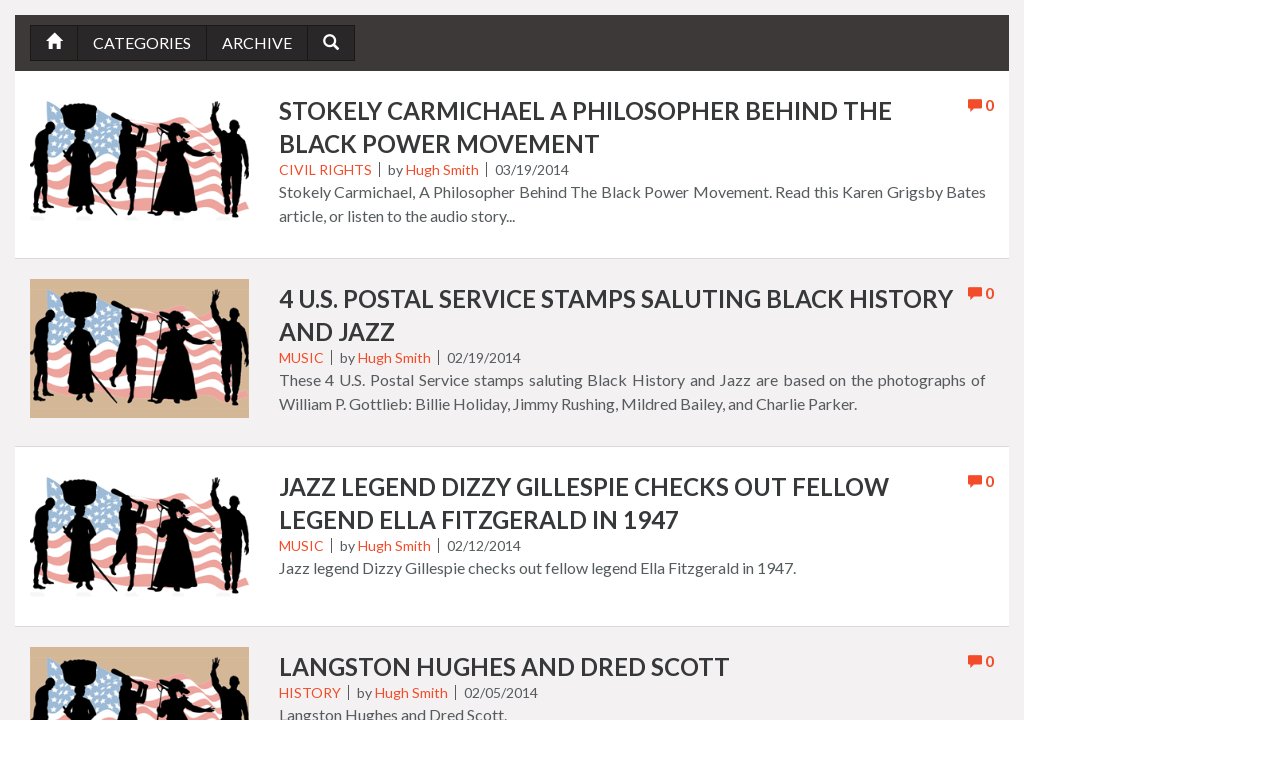

--- FILE ---
content_type: text/html; charset=utf-8
request_url: https://quikthinking.com/blackhistorypeople/preview.php?controller=pjLoad&action=pjActionIndex&pjPage=3
body_size: 5607
content:
<!DOCTYPE html>
<html>
	<head>
		<meta http-equiv="Content-type" content="text/html; charset=utf-8" />
		<meta http-equiv="X-UA-Compatible" content="IE=edge">
		<meta name="viewport" content="width=device-width, initial-scale=1">
		<title>Black History People 365 Blog</title>
<meta name="keywords" content="black history people, black history, African American History people" />
<meta name="description" content="Black history people blog featuring African Americans and other leaders of color in art, government, sports, education, science, business, medicine, law, music, and more." />
<meta property="og:type" content="Website" />
<meta property="og:title" content="Black History People 365 Blog" />
<meta property="og:description" content="Black history people blog featuring African Americans and other leaders of color in art, government, sports, education, science, business, medicine, law, music, and more." />
<meta property="og:url" content="" />
<meta property="og:image" content="" />
<meta name="twitter:image:src" content="">
	<head>
	<body>
		<div style="max-width: 1024px;">
			<link type="text/css" rel="stylesheet" href="https://quikthinking.com/blackhistorypeople/core/framework/libs/pj/css/pj.bootstrap.min.css" /><link type="text/css" rel="stylesheet" href="https://quikthinking.com/blackhistorypeople/app/web/css/style.css" /><link type="text/css" rel="stylesheet" href="https://quikthinking.com/blackhistorypeople/app/web/css/fonts/theme2.css" /><link type="text/css" rel="stylesheet" href="https://quikthinking.com/blackhistorypeople/app/web/css/themes/theme2.css" /><div id="pjWrapper">
	<div id="pjSbContainer_5551" class="container-fluid pjBlContainer">
		<div class="panel panel-default pjBlMain">
			
			<header class="panel-heading pjBlHeader">
	<div class="pjBlHeaderInner">
		<div class="btn-group pjBlNav">
						<a href="/blackhistorypeople/preview.php" type="button" class="btn btn-default">
				<span class="glyphicon glyphicon-home" aria-hidden="true"></span>
			</a>
							<button type="button" class="btn btn-default pjBlFiltersTrigger" data-pjBlFilter="#pjBlFilterCategories">Categories</button>
							<button type="button" class="btn btn-default pjBlFiltersTrigger" data-pjBlFilter="#pjBlFilterArchive">Archive</button>
		
			<div class="btn btn-default pjBlSearch">
				<form id="pjSbSearchForm_5551" action="/blackhistorypeople/preview.php" method="get">
					<label for="pjBlSearchField">
						<span class="glyphicon glyphicon-search" aria-hidden="true"></span>
					</label>
					<input type="hidden" name="controller" value="pjLoad" />
					<input type="hidden" name="action" value="pjActionIndex" />
					<input type="hidden" name="dosearch" value="1" />
					<input type="hidden" name="category_id" value="" />
					<input type="hidden" name="archive" value="" />
					
					<input type="text" name="keyword" value="" class="form-control" id="pjBlSearchField"/>
				</form>
			</div>
		</div><!-- /.btn-group pjBlNav -->
	</div><!-- /.pjBlHeaderInner -->
	
	<div class="pjBlFiltersDropdown">
		<button type="button" class="btn pjBlFiltersRemove">
			<span class="glyphicon glyphicon-remove" aria-hidden="true"></span>
		</button>
					<div class="pjBlFilter" id="pjBlFilterCategories">
				<p class="pjBlFilterTitle">Categories</p><!-- /.pjBlFilterTitle -->
	
				<ul class="list-unstyled">
					<li class="active"><a href="/blackhistorypeople/preview.php?controller=pjLoad&amp;action=pjActionIndex">All posts</a></li>					
												<li><a class="pjSbCategoryItem" href="/blackhistorypeople/category/1/personal.html" data-id="1">Personal</a></li>
														<li><a class="pjSbCategoryItem" href="/blackhistorypeople/category/2/music.html" data-id="2">Music</a></li>
														<li><a class="pjSbCategoryItem" href="/blackhistorypeople/category/3/civil-rights.html" data-id="3">Civil Rights</a></li>
														<li><a class="pjSbCategoryItem" href="/blackhistorypeople/category/4/entertainment.html" data-id="4">Entertainment</a></li>
														<li><a class="pjSbCategoryItem" href="/blackhistorypeople/category/5/inventors.html" data-id="5">Inventors</a></li>
														<li><a class="pjSbCategoryItem" href="/blackhistorypeople/category/6/sports.html" data-id="6">Sports</a></li>
														<li><a class="pjSbCategoryItem" href="/blackhistorypeople/category/7/history.html" data-id="7">History</a></li>
														<li><a class="pjSbCategoryItem" href="/blackhistorypeople/category/8/commentary.html" data-id="8">Commentary</a></li>
														<li><a class="pjSbCategoryItem" href="/blackhistorypeople/category/9/dance.html" data-id="9">Dance</a></li>
														<li><a class="pjSbCategoryItem" href="/blackhistorypeople/category/10/education.html" data-id="10">Education</a></li>
														<li><a class="pjSbCategoryItem" href="/blackhistorypeople/category/11/news.html" data-id="11">News</a></li>
														<li><a class="pjSbCategoryItem" href="/blackhistorypeople/category/12/website.html" data-id="12">Website</a></li>
														<li><a class="pjSbCategoryItem" href="/blackhistorypeople/category/13/medicine.html" data-id="13">Medicine</a></li>
														<li><a class="pjSbCategoryItem" href="/blackhistorypeople/category/14/film.html" data-id="14">Film</a></li>
														<li><a class="pjSbCategoryItem" href="/blackhistorypeople/category/15/law.html" data-id="15">Law</a></li>
														<li><a class="pjSbCategoryItem" href="/blackhistorypeople/category/16/government.html" data-id="16">Government</a></li>
														<li><a class="pjSbCategoryItem" href="/blackhistorypeople/category/17/art.html" data-id="17">Art</a></li>
														<li><a class="pjSbCategoryItem" href="/blackhistorypeople/category/18/research.html" data-id="18">Research</a></li>
														<li><a class="pjSbCategoryItem" href="/blackhistorypeople/category/19/science.html" data-id="19">Science</a></li>
														<li><a class="pjSbCategoryItem" href="/blackhistorypeople/category/20/writers.html" data-id="20">Writers</a></li>
														<li><a class="pjSbCategoryItem" href="/blackhistorypeople/category/21/media.html" data-id="21">Media</a></li>
														<li><a class="pjSbCategoryItem" href="/blackhistorypeople/category/22/timeline.html" data-id="22">Timeline</a></li>
														<li><a class="pjSbCategoryItem" href="/blackhistorypeople/category/23/armed-forces.html" data-id="23">Armed Forces</a></li>
														<li><a class="pjSbCategoryItem" href="/blackhistorypeople/category/24/poets.html" data-id="24">Poets</a></li>
														<li><a class="pjSbCategoryItem" href="/blackhistorypeople/category/25/technology.html" data-id="25">Technology</a></li>
														<li><a class="pjSbCategoryItem" href="/blackhistorypeople/category/26/biography.html" data-id="26">Biography</a></li>
														<li><a class="pjSbCategoryItem" href="/blackhistorypeople/category/27/theater.html" data-id="27">Theater</a></li>
														<li><a class="pjSbCategoryItem" href="/blackhistorypeople/category/28/journalism.html" data-id="28">Journalism</a></li>
														<li><a class="pjSbCategoryItem" href="/blackhistorypeople/category/29/chemistry.html" data-id="29">Chemistry</a></li>
														<li><a class="pjSbCategoryItem" href="/blackhistorypeople/category/30/photo.html" data-id="30">Photo</a></li>
														<li><a class="pjSbCategoryItem" href="/blackhistorypeople/category/32/books.html" data-id="32">Books</a></li>
											</ul><!-- /.list-unstyled -->
			</div><!-- /#pjBlFilterCategories.pjBlFilter -->
				
		<div class="pjBlFilter" id="pjBlFilterArchive">
			<p class="pjBlFilterTitle">Archive</p><!-- /.pjBlFilterTitle -->
	
			<ul class="list-unstyled">
				<li class="active"><a class="pjSbArchiveItem" href="#" data-archive="">All posts</a></li>
									<li><a class="pjSbArchiveItem" href="#" data-archive="2015">2015 (10)</a></li>
										<li><a class="pjSbArchiveItem" href="#" data-archive="2014">2014 (15)</a></li>
										<li><a class="pjSbArchiveItem" href="#" data-archive="2013">2013 (13)</a></li>
										<li><a class="pjSbArchiveItem" href="#" data-archive="2012">2012 (12)</a></li>
										<li><a class="pjSbArchiveItem" href="#" data-archive="2011">2011 (12)</a></li>
										<li><a class="pjSbArchiveItem" href="#" data-archive="2010">2010 (15)</a></li>
										<li><a class="pjSbArchiveItem" href="#" data-archive="2009">2009 (17)</a></li>
										<li><a class="pjSbArchiveItem" href="#" data-archive="2008">2008 (24)</a></li>
										<li><a class="pjSbArchiveItem" href="#" data-archive="2007">2007 (36)</a></li>
										<li><a class="pjSbArchiveItem" href="#" data-archive="2006">2006 (50)</a></li>
								</ul><!-- /.list-unstyled -->
		</div><!-- /#pjBlFilterArchive.pjBlFilter -->
	</div><!-- /.pjBlFiltersDropdown -->
	</header><!-- /.panel-heading pjBlHeader -->				<ul class="list-group pjBlBody">
											<li class="list-group-item pjBlPost">
							<div class="row">
								<div class="col-lg-3 col-md-3 col-sm-4 col-xs-5 pjBlPostImage">
									<a href="/blackhistorypeople/stokely-carmichael-a-philosopher-behind-the-black-power-movement-185.html">
										<span class="img-holder">
											<img src="https://quikthinking.com/blackhistorypeople/app/web/upload/thumb/185_b6644d98530947beaaa807a0dd60684b.png" alt="" />
			
											<div class="pjBlPostImageOverlay">
												<button type="button" class="btn btn-primary">view more</button>
											</div><!-- /.pjBlPostImageOverlay -->
										</span>
									</a>
								</div><!-- /.col-lg-3 col-md-3 col-sm-4 col-xs-5 pjBlPostImage -->
		
								<div class="col-lg-9 col-md-9 col-sm-8 col-xs-7 pjBlPostContent">
									<p class="pjBlPostTitle">
										<a href="/blackhistorypeople/stokely-carmichael-a-philosopher-behind-the-black-power-movement-185.html#pjBlArticleComments" class="pull-right pjBlCommentsCounter">
											<span class="glyphicon glyphicon-comment" aria-hidden="true"></span>
											<span>0</span>
										</a>
										<a href="/blackhistorypeople/stokely-carmichael-a-philosopher-behind-the-black-power-movement-185.html">Stokely Carmichael A Philosopher Behind The Black Power Movement</a>
									</p><!-- /.pjBlPostTitle -->
		
									<ul class="list-inline pjBlPostMeta">
																					<li class="pjBlPostCategory">
												<a href="/blackhistorypeople/category/3/civil-rights.html" class="pjSbCategoryItem" data-id="3">Civil Rights</a>
											</li><!-- /.pjBlPostCategory -->
													
										<li class="pjBlPostAuthor">
											by <span>Hugh Smith</span>
										</li><!-- /.pjBlPostAuthor -->
		
										<li class="pjBlPostDate">03/19/2014</li><!-- /.pjBlPostDate -->
									</ul><!-- /.list-inline pjBlPostMeta -->
																		<p class="pjBlPostParagraph">Stokely Carmichael, A Philosopher Behind The Black Power Movement. Read this Karen Grigsby Bates article, or listen to the audio story...
</p><!-- /.pjBlPostParagraph -->
								</div><!-- /.col-lg-9 col-md-9 col-sm-8 col-xs-7 pjBlPostContent -->
							</div><!-- /.row -->
						</li><!-- /.list-group-item pjBlPost -->
												<li class="list-group-item pjBlPost">
							<div class="row">
								<div class="col-lg-3 col-md-3 col-sm-4 col-xs-5 pjBlPostImage">
									<a href="/blackhistorypeople/4-us-postal-service-stamps-saluting-black-history-and-jazz-184.html">
										<span class="img-holder">
											<img src="https://quikthinking.com/blackhistorypeople/app/web/upload/thumb/184_f5b4d49e05d911dae9b73baf1cd0f096.png" alt="" />
			
											<div class="pjBlPostImageOverlay">
												<button type="button" class="btn btn-primary">view more</button>
											</div><!-- /.pjBlPostImageOverlay -->
										</span>
									</a>
								</div><!-- /.col-lg-3 col-md-3 col-sm-4 col-xs-5 pjBlPostImage -->
		
								<div class="col-lg-9 col-md-9 col-sm-8 col-xs-7 pjBlPostContent">
									<p class="pjBlPostTitle">
										<a href="/blackhistorypeople/4-us-postal-service-stamps-saluting-black-history-and-jazz-184.html#pjBlArticleComments" class="pull-right pjBlCommentsCounter">
											<span class="glyphicon glyphicon-comment" aria-hidden="true"></span>
											<span>0</span>
										</a>
										<a href="/blackhistorypeople/4-us-postal-service-stamps-saluting-black-history-and-jazz-184.html">4 U.S. Postal Service stamps saluting Black History and Jazz</a>
									</p><!-- /.pjBlPostTitle -->
		
									<ul class="list-inline pjBlPostMeta">
																					<li class="pjBlPostCategory">
												<a href="/blackhistorypeople/category/2/music.html" class="pjSbCategoryItem" data-id="2">Music</a>
											</li><!-- /.pjBlPostCategory -->
													
										<li class="pjBlPostAuthor">
											by <span>Hugh Smith</span>
										</li><!-- /.pjBlPostAuthor -->
		
										<li class="pjBlPostDate">02/19/2014</li><!-- /.pjBlPostDate -->
									</ul><!-- /.list-inline pjBlPostMeta -->
																		<p class="pjBlPostParagraph">These 4 U.S. Postal Service stamps saluting Black History and Jazz are based on the photographs of William P. Gottlieb: Billie Holiday, Jimmy Rushing, Mildred Bailey, and Charlie Parker.
</p><!-- /.pjBlPostParagraph -->
								</div><!-- /.col-lg-9 col-md-9 col-sm-8 col-xs-7 pjBlPostContent -->
							</div><!-- /.row -->
						</li><!-- /.list-group-item pjBlPost -->
												<li class="list-group-item pjBlPost">
							<div class="row">
								<div class="col-lg-3 col-md-3 col-sm-4 col-xs-5 pjBlPostImage">
									<a href="/blackhistorypeople/jazz-legend-dizzy-gillespie-checks-out-fellow-legend-ella-fitzgerald-in-1947-183.html">
										<span class="img-holder">
											<img src="https://quikthinking.com/blackhistorypeople/app/web/upload/thumb/183_4462171b5dda11c6d2e16bd61c2d11ab.png" alt="" />
			
											<div class="pjBlPostImageOverlay">
												<button type="button" class="btn btn-primary">view more</button>
											</div><!-- /.pjBlPostImageOverlay -->
										</span>
									</a>
								</div><!-- /.col-lg-3 col-md-3 col-sm-4 col-xs-5 pjBlPostImage -->
		
								<div class="col-lg-9 col-md-9 col-sm-8 col-xs-7 pjBlPostContent">
									<p class="pjBlPostTitle">
										<a href="/blackhistorypeople/jazz-legend-dizzy-gillespie-checks-out-fellow-legend-ella-fitzgerald-in-1947-183.html#pjBlArticleComments" class="pull-right pjBlCommentsCounter">
											<span class="glyphicon glyphicon-comment" aria-hidden="true"></span>
											<span>0</span>
										</a>
										<a href="/blackhistorypeople/jazz-legend-dizzy-gillespie-checks-out-fellow-legend-ella-fitzgerald-in-1947-183.html">Jazz legend Dizzy Gillespie checks out fellow legend Ella Fitzgerald in 1947</a>
									</p><!-- /.pjBlPostTitle -->
		
									<ul class="list-inline pjBlPostMeta">
																					<li class="pjBlPostCategory">
												<a href="/blackhistorypeople/category/2/music.html" class="pjSbCategoryItem" data-id="2">Music</a>
											</li><!-- /.pjBlPostCategory -->
													
										<li class="pjBlPostAuthor">
											by <span>Hugh Smith</span>
										</li><!-- /.pjBlPostAuthor -->
		
										<li class="pjBlPostDate">02/12/2014</li><!-- /.pjBlPostDate -->
									</ul><!-- /.list-inline pjBlPostMeta -->
																		<p class="pjBlPostParagraph">Jazz legend Dizzy Gillespie checks out fellow legend Ella Fitzgerald in 1947.
</p><!-- /.pjBlPostParagraph -->
								</div><!-- /.col-lg-9 col-md-9 col-sm-8 col-xs-7 pjBlPostContent -->
							</div><!-- /.row -->
						</li><!-- /.list-group-item pjBlPost -->
												<li class="list-group-item pjBlPost">
							<div class="row">
								<div class="col-lg-3 col-md-3 col-sm-4 col-xs-5 pjBlPostImage">
									<a href="/blackhistorypeople/langston-hughes-and-dred-scott-182.html">
										<span class="img-holder">
											<img src="https://quikthinking.com/blackhistorypeople/app/web/upload/thumb/182_13b90188ad0f4ed854ee842626a67663.png" alt="" />
			
											<div class="pjBlPostImageOverlay">
												<button type="button" class="btn btn-primary">view more</button>
											</div><!-- /.pjBlPostImageOverlay -->
										</span>
									</a>
								</div><!-- /.col-lg-3 col-md-3 col-sm-4 col-xs-5 pjBlPostImage -->
		
								<div class="col-lg-9 col-md-9 col-sm-8 col-xs-7 pjBlPostContent">
									<p class="pjBlPostTitle">
										<a href="/blackhistorypeople/langston-hughes-and-dred-scott-182.html#pjBlArticleComments" class="pull-right pjBlCommentsCounter">
											<span class="glyphicon glyphicon-comment" aria-hidden="true"></span>
											<span>0</span>
										</a>
										<a href="/blackhistorypeople/langston-hughes-and-dred-scott-182.html">Langston Hughes and Dred Scott</a>
									</p><!-- /.pjBlPostTitle -->
		
									<ul class="list-inline pjBlPostMeta">
																					<li class="pjBlPostCategory">
												<a href="/blackhistorypeople/category/7/history.html" class="pjSbCategoryItem" data-id="7">History</a>
											</li><!-- /.pjBlPostCategory -->
													
										<li class="pjBlPostAuthor">
											by <span>Hugh Smith</span>
										</li><!-- /.pjBlPostAuthor -->
		
										<li class="pjBlPostDate">02/05/2014</li><!-- /.pjBlPostDate -->
									</ul><!-- /.list-inline pjBlPostMeta -->
																		<p class="pjBlPostParagraph">Langston Hughes and Dred Scott.
</p><!-- /.pjBlPostParagraph -->
								</div><!-- /.col-lg-9 col-md-9 col-sm-8 col-xs-7 pjBlPostContent -->
							</div><!-- /.row -->
						</li><!-- /.list-group-item pjBlPost -->
												<li class="list-group-item pjBlPost">
							<div class="row">
								<div class="col-lg-3 col-md-3 col-sm-4 col-xs-5 pjBlPostImage">
									<a href="/blackhistorypeople/martin-luther-king-jr-and-ralph-david-abernathy-181.html">
										<span class="img-holder">
											<img src="https://quikthinking.com/blackhistorypeople/app/web/upload/thumb/181_0b0f68359adf3f456505e2ac1613dd47.png" alt="" />
			
											<div class="pjBlPostImageOverlay">
												<button type="button" class="btn btn-primary">view more</button>
											</div><!-- /.pjBlPostImageOverlay -->
										</span>
									</a>
								</div><!-- /.col-lg-3 col-md-3 col-sm-4 col-xs-5 pjBlPostImage -->
		
								<div class="col-lg-9 col-md-9 col-sm-8 col-xs-7 pjBlPostContent">
									<p class="pjBlPostTitle">
										<a href="/blackhistorypeople/martin-luther-king-jr-and-ralph-david-abernathy-181.html#pjBlArticleComments" class="pull-right pjBlCommentsCounter">
											<span class="glyphicon glyphicon-comment" aria-hidden="true"></span>
											<span>0</span>
										</a>
										<a href="/blackhistorypeople/martin-luther-king-jr-and-ralph-david-abernathy-181.html">Martin Luther King Jr. and Ralph David Abernathy</a>
									</p><!-- /.pjBlPostTitle -->
		
									<ul class="list-inline pjBlPostMeta">
																					<li class="pjBlPostCategory">
												<a href="/blackhistorypeople/category/3/civil-rights.html" class="pjSbCategoryItem" data-id="3">Civil Rights</a>
											</li><!-- /.pjBlPostCategory -->
													
										<li class="pjBlPostAuthor">
											by <span>Hugh Smith</span>
										</li><!-- /.pjBlPostAuthor -->
		
										<li class="pjBlPostDate">01/14/2014</li><!-- /.pjBlPostDate -->
									</ul><!-- /.list-inline pjBlPostMeta -->
																		<p class="pjBlPostParagraph">Martin Luther King Jr. and Ralph David Abernathy.
</p><!-- /.pjBlPostParagraph -->
								</div><!-- /.col-lg-9 col-md-9 col-sm-8 col-xs-7 pjBlPostContent -->
							</div><!-- /.row -->
						</li><!-- /.list-group-item pjBlPost -->
												<li class="list-group-item pjBlPost">
							<div class="row">
								<div class="col-lg-3 col-md-3 col-sm-4 col-xs-5 pjBlPostImage">
									<a href="/blackhistorypeople/nelson-mandela-rip-180.html">
										<span class="img-holder">
											<img src="https://quikthinking.com/blackhistorypeople/app/web/upload/thumb/180_67066637f8d24991996afb53679b245f.png" alt="" />
			
											<div class="pjBlPostImageOverlay">
												<button type="button" class="btn btn-primary">view more</button>
											</div><!-- /.pjBlPostImageOverlay -->
										</span>
									</a>
								</div><!-- /.col-lg-3 col-md-3 col-sm-4 col-xs-5 pjBlPostImage -->
		
								<div class="col-lg-9 col-md-9 col-sm-8 col-xs-7 pjBlPostContent">
									<p class="pjBlPostTitle">
										<a href="/blackhistorypeople/nelson-mandela-rip-180.html#pjBlArticleComments" class="pull-right pjBlCommentsCounter">
											<span class="glyphicon glyphicon-comment" aria-hidden="true"></span>
											<span>0</span>
										</a>
										<a href="/blackhistorypeople/nelson-mandela-rip-180.html">Nelson Mandela RIP</a>
									</p><!-- /.pjBlPostTitle -->
		
									<ul class="list-inline pjBlPostMeta">
																					<li class="pjBlPostCategory">
												<a href="/blackhistorypeople/category/3/civil-rights.html" class="pjSbCategoryItem" data-id="3">Civil Rights</a>
											</li><!-- /.pjBlPostCategory -->
													
										<li class="pjBlPostAuthor">
											by <span>Hugh Smith</span>
										</li><!-- /.pjBlPostAuthor -->
		
										<li class="pjBlPostDate">12/05/2013</li><!-- /.pjBlPostDate -->
									</ul><!-- /.list-inline pjBlPostMeta -->
																		<p class="pjBlPostParagraph">Nelson Mandela, R.I.P.
</p><!-- /.pjBlPostParagraph -->
								</div><!-- /.col-lg-9 col-md-9 col-sm-8 col-xs-7 pjBlPostContent -->
							</div><!-- /.row -->
						</li><!-- /.list-group-item pjBlPost -->
												<li class="list-group-item pjBlPost">
							<div class="row">
								<div class="col-lg-3 col-md-3 col-sm-4 col-xs-5 pjBlPostImage">
									<a href="/blackhistorypeople/march-on-washington-for-jobs-and-freedom-1963-179.html">
										<span class="img-holder">
											<img src="https://quikthinking.com/blackhistorypeople/app/web/upload/thumb/179_208a967518e10d2608390473106335bc.png" alt="" />
			
											<div class="pjBlPostImageOverlay">
												<button type="button" class="btn btn-primary">view more</button>
											</div><!-- /.pjBlPostImageOverlay -->
										</span>
									</a>
								</div><!-- /.col-lg-3 col-md-3 col-sm-4 col-xs-5 pjBlPostImage -->
		
								<div class="col-lg-9 col-md-9 col-sm-8 col-xs-7 pjBlPostContent">
									<p class="pjBlPostTitle">
										<a href="/blackhistorypeople/march-on-washington-for-jobs-and-freedom-1963-179.html#pjBlArticleComments" class="pull-right pjBlCommentsCounter">
											<span class="glyphicon glyphicon-comment" aria-hidden="true"></span>
											<span>0</span>
										</a>
										<a href="/blackhistorypeople/march-on-washington-for-jobs-and-freedom-1963-179.html">March on Washington for Jobs and Freedom 1963</a>
									</p><!-- /.pjBlPostTitle -->
		
									<ul class="list-inline pjBlPostMeta">
																					<li class="pjBlPostCategory">
												<a href="/blackhistorypeople/category/3/civil-rights.html" class="pjSbCategoryItem" data-id="3">Civil Rights</a>
											</li><!-- /.pjBlPostCategory -->
													
										<li class="pjBlPostAuthor">
											by <span>Hugh Smith</span>
										</li><!-- /.pjBlPostAuthor -->
		
										<li class="pjBlPostDate">11/20/2013</li><!-- /.pjBlPostDate -->
									</ul><!-- /.list-inline pjBlPostMeta -->
																		<p class="pjBlPostParagraph">March on Washington for Jobs and Freedom, August 28, 1963 flashback.
</p><!-- /.pjBlPostParagraph -->
								</div><!-- /.col-lg-9 col-md-9 col-sm-8 col-xs-7 pjBlPostContent -->
							</div><!-- /.row -->
						</li><!-- /.list-group-item pjBlPost -->
												<li class="list-group-item pjBlPost">
							<div class="row">
								<div class="col-lg-3 col-md-3 col-sm-4 col-xs-5 pjBlPostImage">
									<a href="/blackhistorypeople/garrett-morgan-genius-178.html">
										<span class="img-holder">
											<img src="https://quikthinking.com/blackhistorypeople/app/web/upload/thumb/178_7adf4e958a4c3667b80f25bb6d681034.png" alt="" />
			
											<div class="pjBlPostImageOverlay">
												<button type="button" class="btn btn-primary">view more</button>
											</div><!-- /.pjBlPostImageOverlay -->
										</span>
									</a>
								</div><!-- /.col-lg-3 col-md-3 col-sm-4 col-xs-5 pjBlPostImage -->
		
								<div class="col-lg-9 col-md-9 col-sm-8 col-xs-7 pjBlPostContent">
									<p class="pjBlPostTitle">
										<a href="/blackhistorypeople/garrett-morgan-genius-178.html#pjBlArticleComments" class="pull-right pjBlCommentsCounter">
											<span class="glyphicon glyphicon-comment" aria-hidden="true"></span>
											<span>0</span>
										</a>
										<a href="/blackhistorypeople/garrett-morgan-genius-178.html">Garrett Morgan Genius</a>
									</p><!-- /.pjBlPostTitle -->
		
									<ul class="list-inline pjBlPostMeta">
																					<li class="pjBlPostCategory">
												<a href="/blackhistorypeople/category/5/inventors.html" class="pjSbCategoryItem" data-id="5">Inventors</a>
											</li><!-- /.pjBlPostCategory -->
													
										<li class="pjBlPostAuthor">
											by <span>Hugh Smith</span>
										</li><!-- /.pjBlPostAuthor -->
		
										<li class="pjBlPostDate">10/30/2013</li><!-- /.pjBlPostDate -->
									</ul><!-- /.list-inline pjBlPostMeta -->
																		<p class="pjBlPostParagraph">Garrett Morgan invented the gas mask in 1912, (U.S. patent 1,113,675 issued in 1914). His mask was used during World War I to protect soldiers from chlorine gas fumes.

Morgan lived in Cleveland, Ohio when he was granted U.S. patent # 1,475,024 on November 20, 1923 for the three-way traffic signal. He patented a three-armed signal mounted on a T-shaped pole that indicated "stop" and "go" for traffic in two directions.

Morgan also had another signal for stopping traffic in all directions before the stop and go signals changed. This is similar to today's yellow light.
General Electric bought Morgan's patent for &#36;40,000, and his traffic management device was used throughout North America until it was replaced by the red, yellow and green-light traffic signals currently used around the world.
Discover more about other&nbsp;African American inventors.</p><!-- /.pjBlPostParagraph -->
								</div><!-- /.col-lg-9 col-md-9 col-sm-8 col-xs-7 pjBlPostContent -->
							</div><!-- /.row -->
						</li><!-- /.list-group-item pjBlPost -->
												<li class="list-group-item pjBlPost">
							<div class="row">
								<div class="col-lg-3 col-md-3 col-sm-4 col-xs-5 pjBlPostImage">
									<a href="/blackhistorypeople/black-history-salute-video-177.html">
										<span class="img-holder">
											<img src="https://quikthinking.com/blackhistorypeople/app/web/upload/thumb/177_06b338da90848329e3599989a9072611.png" alt="" />
			
											<div class="pjBlPostImageOverlay">
												<button type="button" class="btn btn-primary">view more</button>
											</div><!-- /.pjBlPostImageOverlay -->
										</span>
									</a>
								</div><!-- /.col-lg-3 col-md-3 col-sm-4 col-xs-5 pjBlPostImage -->
		
								<div class="col-lg-9 col-md-9 col-sm-8 col-xs-7 pjBlPostContent">
									<p class="pjBlPostTitle">
										<a href="/blackhistorypeople/black-history-salute-video-177.html#pjBlArticleComments" class="pull-right pjBlCommentsCounter">
											<span class="glyphicon glyphicon-comment" aria-hidden="true"></span>
											<span>0</span>
										</a>
										<a href="/blackhistorypeople/black-history-salute-video-177.html">Black History Salute Video</a>
									</p><!-- /.pjBlPostTitle -->
		
									<ul class="list-inline pjBlPostMeta">
																					<li class="pjBlPostCategory">
												<a href="/blackhistorypeople/category/7/history.html" class="pjSbCategoryItem" data-id="7">History</a>
											</li><!-- /.pjBlPostCategory -->
													
										<li class="pjBlPostAuthor">
											by <span>Hugh Smith</span>
										</li><!-- /.pjBlPostAuthor -->
		
										<li class="pjBlPostDate">09/25/2013</li><!-- /.pjBlPostDate -->
									</ul><!-- /.list-inline pjBlPostMeta -->
																		<p class="pjBlPostParagraph">In early 2009, we received a request from a BlackHistoryPeople.com website user in California for a video about black history that he could&nbsp;present&nbsp;at a Black History Month event. We didn't have one, so I created, produced and narrated a 13 minute project that we eventually offered to everyone as a DVD. Here is 2009's&nbsp;Black History Salute Video</p><!-- /.pjBlPostParagraph -->
								</div><!-- /.col-lg-9 col-md-9 col-sm-8 col-xs-7 pjBlPostContent -->
							</div><!-- /.row -->
						</li><!-- /.list-group-item pjBlPost -->
												<li class="list-group-item pjBlPost">
							<div class="row">
								<div class="col-lg-3 col-md-3 col-sm-4 col-xs-5 pjBlPostImage">
									<a href="/blackhistorypeople/shirley-chisholm-unbought-and-unbossed-176.html">
										<span class="img-holder">
											<img src="https://quikthinking.com/blackhistorypeople/app/web/upload/thumb/176_3ccde619363ba198fb7b80fc2ce91946.png" alt="" />
			
											<div class="pjBlPostImageOverlay">
												<button type="button" class="btn btn-primary">view more</button>
											</div><!-- /.pjBlPostImageOverlay -->
										</span>
									</a>
								</div><!-- /.col-lg-3 col-md-3 col-sm-4 col-xs-5 pjBlPostImage -->
		
								<div class="col-lg-9 col-md-9 col-sm-8 col-xs-7 pjBlPostContent">
									<p class="pjBlPostTitle">
										<a href="/blackhistorypeople/shirley-chisholm-unbought-and-unbossed-176.html#pjBlArticleComments" class="pull-right pjBlCommentsCounter">
											<span class="glyphicon glyphicon-comment" aria-hidden="true"></span>
											<span>0</span>
										</a>
										<a href="/blackhistorypeople/shirley-chisholm-unbought-and-unbossed-176.html">Shirley Chisholm: Unbought and Unbossed</a>
									</p><!-- /.pjBlPostTitle -->
		
									<ul class="list-inline pjBlPostMeta">
																					<li class="pjBlPostCategory">
												<a href="/blackhistorypeople/category/16/government.html" class="pjSbCategoryItem" data-id="16">Government</a>
											</li><!-- /.pjBlPostCategory -->
													
										<li class="pjBlPostAuthor">
											by <span>Hugh Smith</span>
										</li><!-- /.pjBlPostAuthor -->
		
										<li class="pjBlPostDate">08/14/2013</li><!-- /.pjBlPostDate -->
									</ul><!-- /.list-inline pjBlPostMeta -->
																		<p class="pjBlPostParagraph">In January, 2010, the 40th anniversary edition of Shirley Chisholm's autobiography,&nbsp;Unbought and Unbossed&nbsp;was published. Here's more about Shirley Chisholm. In&nbsp;Unbought and Unbossed&nbsp;Shirley chronicles how she became&nbsp;America's first African American Congresswoman rising from humble beginnings to the national U.S. stage.
&nbsp;</p><!-- /.pjBlPostParagraph -->
								</div><!-- /.col-lg-9 col-md-9 col-sm-8 col-xs-7 pjBlPostContent -->
							</div><!-- /.row -->
						</li><!-- /.list-group-item pjBlPost -->
										</ul><!-- /.list-group pjBlBody -->
					<footer class="panel-footer pjBlFooter">
		<nav class="pjBlPaging">
							<ul class="pagination">
											<li>
							<a href="/blackhistorypeople/preview.php?controller=pjLoad&action=pjActionIndex&amp;pjPage=2" aria-label="Previous">
								<span aria-hidden="true">&laquo;</span>
							</a>
						</li>
						<li><a href="/blackhistorypeople/preview.php?controller=pjLoad&action=pjActionIndex&amp;pjPage=1" >1</a></li><li><a href="/blackhistorypeople/preview.php?controller=pjLoad&action=pjActionIndex&amp;pjPage=2" >2</a></li><li class="active"><a href="javascript:void(0);">3</a></li><li><a href="/blackhistorypeople/preview.php?controller=pjLoad&action=pjActionIndex&amp;pjPage=4" >4</a></li><li><a href="/blackhistorypeople/preview.php?controller=pjLoad&action=pjActionIndex&amp;pjPage=5" >5</a></li><li><a href="/blackhistorypeople/preview.php?controller=pjLoad&action=pjActionIndex&amp;pjPage=6" >6</a></li><li><a href="/blackhistorypeople/preview.php?controller=pjLoad&action=pjActionIndex&amp;pjPage=7" >7</a></li><li><a href="/blackhistorypeople/preview.php?controller=pjLoad&action=pjActionIndex&amp;pjPage=8" >8</a></li><li><a href="/blackhistorypeople/preview.php?controller=pjLoad&action=pjActionIndex&amp;pjPage=9" >9</a></li>							<li class="dot"><span>.</span></li>
							<li class="dot"><span>.</span></li>
							<li class="dot"><span>.</span></li>
							<li><a href="/blackhistorypeople/preview.php?controller=pjLoad&action=pjActionIndex&amp;pjPage=20" >20</a></li>
							<li><a href="/blackhistorypeople/preview.php?controller=pjLoad&action=pjActionIndex&amp;pjPage=21" >21</a></li>
													 <li>
							<a href="/blackhistorypeople/preview.php?controller=pjLoad&action=pjActionIndex&amp;pjPage=4" aria-label="Next">
								<span aria-hidden="true">&raquo;</span>
							</a>
						</li>
										</ul>
						</nav>
	</footer>
			</div><!-- /.panel panel-default pjBlMain -->
	</div><!-- /.container-fluid pjBlContainer -->
</div><!-- /#pjWrapper -->
<script type="text/javascript">
var pjQ = pjQ || {},
	StivaBlog;
(function () {
	"use strict";
	var loadRemote = function(url, type, callback) {
		var _element, _type, _attr, scr, s, element;
		
		switch (type) {
		case 'css':
			_element = "link";
			_type = "text/css";
			_attr = "href";
			break;
		case 'js':
			_element = "script";
			_type = "text/javascript";
			_attr = "src";
			break;
		}
		
		scr = document.getElementsByTagName(_element);
		s = scr[scr.length - 1];
		element = document.createElement(_element);
		element.type = _type;
		if (type == "css") {
			element.rel = "stylesheet";
		}
		if (element.readyState) {
			element.onreadystatechange = function () {
				if (element.readyState == "loaded" || element.readyState == "complete") {
					element.onreadystatechange = null;
					callback();
				}
			};
		} else {
			element.onload = function () {
				callback();
			};
		}
		element[_attr] = url;
		s.parentNode.insertBefore(element, s.nextSibling);
	},
	loadScript = function (url, callback) {
		loadRemote(url, "js", callback);
	},
	loadCss = function (url, callback) {
		loadRemote(url, "css", callback);
	};

	var STBObj = {
		server: "https://quikthinking.com/blackhistorypeople/",
		folder: "/blackhistorypeople/",
		index: 5551,
				
		already_voted: "You already voted.",
		thank_vote: "Thank you for voting.",
		required_field: "This field is required.",
		invalid_email: "Email address is not valid.",
		captcha_incorrect: "Captcha is incorrect.",
		banned_msg: "Comment contains banned words.",
		send_msg: "Your message is sending...",
		send_ok: "Your message has been sent to your friend.",

		show_category: "Yes",
		reject_links: "Yes",
		
		show_message: false,
		banned_words: "bullshit, fuck, nigger",
		reject_msg: "The field cannot include URL.",
	};
		loadScript("https://quikthinking.com/blackhistorypeople/core/third-party/pj_jquery/1.11.2/pjQuery.min.js", function () {
		loadScript("https://quikthinking.com/blackhistorypeople/core/third-party/pj_validate/1.10.0/pjQuery.validate.min.js", function () {
			loadScript("https://quikthinking.com/blackhistorypeople/core/third-party/pj_validate/1.10.0/pjQuery.additional-methods.min.js", function () {
				loadScript("https://quikthinking.com/blackhistorypeople/core/third-party/pj_bootstrap/3.3.2/pjQuery.bootstrap.min.js", function () {
					loadScript("https://quikthinking.com/blackhistorypeople/app/web/js/pjLoad.js", function () {
						StivaBlog = new StivaBlog(STBObj);
					});
				});	
			});
		});
	});
})();
</script>
		</div>
	</body>
</html>


--- FILE ---
content_type: text/css
request_url: https://quikthinking.com/blackhistorypeople/app/web/css/fonts/theme2.css
body_size: 105
content:
@import url(//fonts.googleapis.com/css?family=Lato:400,100,100italic,300,300italic,700,900,700italic,900italic,400italic);

--- FILE ---
content_type: text/css
request_url: https://quikthinking.com/blackhistorypeople/app/web/css/themes/theme2.css
body_size: 1390
content:
/* ==========================================================================
	#General
========================================================================== */
#pjWrapper { color: #565b5e; }

#pjWrapper * { font-family: 'Lato', sans-serif; }
#pjWrapper .fa { font-family: 'FontAwesome'; }
#pjWrapper .glyphicon { font-family: 'Glyphicons Halflings'; }

#pjWrapper .pjBlContainer { background: #f3f1f2; }

/* ==========================================================================
	#Buttons
========================================================================== */
#pjWrapper .btn-default { border-color: #292728; background: #292728; color: #fff; }
#pjWrapper .btn-default:hover,
#pjWrapper .btn-default:focus { border-color: #191816; background: #191816; }

#pjWrapper .btn-primary { border-color: #f34c2a; background: #f34c2a; color: #fff; text-shadow: 1px 2px rgba(0, 0, 0, .3); }
#pjWrapper .btn-primary:hover,
#pjWrapper .btn-primary:focus { border-color: #d0391c; background: #d0391c; }

/* ==========================================================================
	#Socials
========================================================================== */
#pjWrapper .pjBlSocials .pjBlLinkFacebook { background-color: #3b5998; }
#pjWrapper .pjBlSocials .pjBlLinkTwitter { background-color: #55acee; }
#pjWrapper .pjBlSocials .pjBlLinkPinterest { background-color: #cb2027; }
#pjWrapper .pjBlSocials .pjBlLinkLinkedIn { background-color: #007bb5; }
#pjWrapper .pjBlSocials .pjBlLinkGooglePlus { background-color: #dd4b39; }
#pjWrapper .pjBlSocials .pjBlLinkInstagram { background-color: #125688; }
#pjWrapper .pjBlSocials [class^="pjBlLink"]:hover { background-color: #d0391c; }

/* ==========================================================================
	#Forms
========================================================================== */
#pjWrapper .pjBlForm .form-control { border-color: #bebabb; background: #f3f1f2; -webkit-box-shadow: none; box-shadow: none; }
#pjWrapper .pjBlForm .form-control:focus { border-color: #d0391c; -webkit-box-shadow: 0 0 10px rgba(208, 57, 28, .3); box-shadow: 0 0 10px rgba(208, 57, 28, .3); }
#pjWrapper .pjBlForm label { color: #37383a; }

#pjWrapper .pjBlForm .has-error .form-control { border-color: #a94442; }
#pjWrapper .pjBlForm .has-error label,
#pjWrapper .pjBlForm .has-error li { color: #a94442; }
#pjWrapper .pjBlForm .has-success .form-control { border-color: #3c763d; }
#pjWrapper .pjBlForm .has-success label,
#pjWrapper .pjBlForm .has-success li { color: #3c763d; }

/* ==========================================================================
	#pjBlModal
========================================================================== */
#pjWrapper .pjBlModal .modal-title { color: #37383a; }

/* ==========================================================================
	#Main
========================================================================== */
#pjWrapper .pjBlMain,
#pjWrapper .pjBlHeader,
#pjWrapper .pjBlBody,
#pjWrapper .pjBlFooter { border-color: #ded8da; }

/* ==========================================================================
	#pjBlHeader
========================================================================== */
#pjWrapper .pjBlHeader,
#pjWrapper .pjBlHeader .pjBlHeaderInner { background: #3d3938; }
#pjWrapper .pjBlNav .btn-default { border-color: #191816; background: #292728; color: #fff; }
#pjWrapper .pjBlNav .btn-default:hover,
#pjWrapper .pjBlNav .btn-default:focus { border-color: #191816; background: #191816; }
#pjWrapper .pjBlNav .btn-default.active,
#pjWrapper .pjBlNav .btn-default.pjBlFiltersTriggerActive,
#pjWrapper .pjBlNav .pjBlSearch.pjBlSearchActive { border-color: #d0391c; background: #d0391c; }
#pjWrapper .pjBlNav .pjBlSearch label,
#pjWrapper .pjBlNav .pjBlSearch .form-control { color: #fff; }

/* ==========================================================================
	#pjBlFiltersDropdown
========================================================================== */
#pjWrapper .pjBlFiltersDropdown { background: #3d3938; }
#pjWrapper .pjBlFiltersDropdown .pjBlFiltersRemove { border-color: #191816; background: none; color: #191816; }
#pjWrapper .pjBlFiltersDropdown .pjBlFiltersRemove:hover,
#pjWrapper .pjBlFiltersDropdown .pjBlFiltersRemove:focus { border-color: #d0391c; background: #d0391c; color: #fff; }
#pjWrapper .pjBlFilter .pjBlFilterTitle { background: #f34c2a; color: #fff; }
#pjWrapper .pjBlFilter li { border-bottom-color: #d0391c; }
#pjWrapper .pjBlFilter a { border-left-color: #d0391c; color: #fff; }
#pjWrapper .pjBlFilter a:hover { color: #f34c2a; }

/* ==========================================================================
	#pjBlPost
========================================================================== */
#pjWrapper .pjBlPost { border-color: #ded8da; }
#pjWrapper .pjBlPost:nth-child(even) { background: #f3f1f2; }
#pjWrapper .pjBlPost .pjBlPostImageOverlay { background: rgba(61, 57, 56, .5); }
#pjWrapper .pjBlPost .pjBlPostContent p,
#pjWrapper .pjBlPost .pjBlPostContent .pjBlPostParagraph { color: #565b5e; }
#pjWrapper .pjBlPost .pjBlPostContent .pjBlPostParagraph:after { background: #fff; }
#pjWrapper .pjBlPost:nth-child(even) .pjBlPostContent .pjBlPostParagraph:after { background: #f3f1f2; }
#pjWrapper .pjBlPost .pjBlPostContent .pjBlPostTitle { color: #37383a; }
#pjWrapper .pjBlPost .pjBlPostContent .pjBlPostTitle a:hover,
#pjWrapper .pjBlPost .pjBlPostContent .pjBlPostTitle a:focus { color: #d0391c; }
#pjWrapper .pjBlCommentsCounter,
#pjWrapper .pjBlPost .pjBlPostContent .pjBlPostTitle .pjBlCommentsCounter { color: #f34c2a; }
#pjWrapper .pjBlCommentsCounter:hover,
#pjWrapper .pjBlCommentsCounter:focus { color: #d0391c; }
#pjWrapper .pjBlPost .pjBlPostContent .pjBlPostMeta li { border-right-color: #565b5e; color: #565b5e; }
#pjWrapper .pjBlPost .pjBlPostContent .pjBlPostMeta .pjBlPostCategory { color: #f34c2a; }
#pjWrapper .pjBlPost .pjBlPostContent .pjBlPostMeta .pjBlPostCategory a:hover,
#pjWrapper .pjBlPost .pjBlPostContent .pjBlPostMeta .pjBlPostCategory a:focus { color: #d0391c; }
#pjWrapper .pjBlPost .pjBlPostContent .pjBlPostMeta .pjBlPostAuthor span { color: #f34c2a; }
#pjWrapper .pjBlPost .pjBlPostContent .pjBlPostMeta .pjBlPostAuthor span:hover,
#pjWrapper .pjBlPost .pjBlPostContent .pjBlPostMeta .pjBlPostAuthor span:focus { color: #d0391c; }

#pjWrapper .pjBlRate { color: #333; }
#pjWrapper .pjBlStarsResult,
#pjWrapper .pjBlStarsResultCurrent { color: #565b5e; }
#pjWrapper .pjBlStars label { color: #d0391c; }

#pjWrapper .pjBlStars input:checked + label { color: #d0391c; }
#pjWrapper .pjBlStars input:checked ~ label { color: #f34c2a; }
#pjWrapper .pjBlStars:hover > input + label { color: #d0391c; }
#pjWrapper .pjBlStars:hover > input + label:hover ~ label { color: #f34c2a; }

/* ==========================================================================
	#pjBlPaging
========================================================================== */
#pjWrapper .pjBlPaging .pagination a { border-color: #d0391c; background: #d0391c; color: #fff; }
#pjWrapper .pjBlPaging .pagination a:hover,
#pjWrapper .pjBlPaging .pagination a:focus { border-color: #f34c2a; background: #f34c2a; }
#pjWrapper .pjBlPaging .pagination .active a { border-color: #f34c2a; background: #f34c2a; }

/* ==========================================================================
	#pjBlFooter
========================================================================== */
#pjWrapper .pjBlFooter { border-color: #3d3938; background: #3d3938; }

/* ==========================================================================
	#pjBlArticle
========================================================================== */
#pjWrapper .pjBlArticle .pjBlBackLink { color: #f34c2a; }
#pjWrapper .pjBlArticle .pjBlArticleHead .pjBlArticleTitle { color: #37383a; }
#pjWrapper .pjBlArticle .pjBlArticleHead .pjBlArticleMeta li { border-right-color: #565b5e; color: #565b5e; }
#pjWrapper .pjBlArticle .pjBlArticleHead .pjBlArticleMeta .pjBlArticleCategory { color: #f34c2a; }
#pjWrapper .pjBlArticle .pjBlArticleHead .pjBlArticleMeta .pjBlArticleCategory a:hover,
#pjWrapper .pjBlArticle .pjBlArticleHead .pjBlArticleMeta .pjBlArticleCategory a:focus { color: #d0391c; }
#pjWrapper .pjBlArticle .pjBlArticleHead .pjBlArticleMeta .pjBlArticleAuthor span { color: #f34c2a; }
#pjWrapper .pjBlArticle .pjBlArticleHead .pjBlArticleMeta .pjBlArticleAuthor span:hover,
#pjWrapper .pjBlArticle .pjBlArticleHead .pjBlArticleMeta .pjBlArticleAuthor span:focus { color: #d0391c; }
#pjWrapper .pjBlArticle .pjBlArticleBody p { color: #565b5e; }
#pjWrapper .pjBlArticle .pjBlArticleBody strong { color: #37383a; }
#pjWrapper .pjBlArticle .pjBlArticleBody a { color: #f34c2a; }
#pjWrapper .pjBlArticle .pjBlArticleBody a:hover { color: #d0391c; }
#pjWrapper .pjBlArticle .pjBlArticleBody h1,
#pjWrapper .pjBlArticle .pjBlArticleBody h2,
#pjWrapper .pjBlArticle .pjBlArticleBody h3,
#pjWrapper .pjBlArticle .pjBlArticleBody h4,
#pjWrapper .pjBlArticle .pjBlArticleBody h5,
#pjWrapper .pjBlArticle .pjBlArticleBody h6 { color: #37383a; }

#pjWrapper .pjBlArticle .pjBlArticleSocials { border-bottom-color: #ded8da; }
#pjWrapper .pjBlArticle .pjBlArticleComments .pjBlArticleCommentsTitle { color: #37383a; }
#pjWrapper .pjBlComment .pjBlCommentHead { border-bottom-color: #ded8da; }
#pjWrapper .pjBlComment .pjBlCommentHead .pjBlCommentAuthor { color: #37383a; }
#pjWrapper .pjBlComment .pjBlCommentHead .pjBlCommentMeta { color: #565b5e; }

--- FILE ---
content_type: text/css
request_url: https://quikthinking.com/blackhistorypeople/app/web/css/transitions.css
body_size: 265
content:
/* ==========================================================================
	#Transitions
========================================================================== */
#pjWrapper .btn,
#pjWrapper .pjBlSocials a,
#pjWrapper .form-control,
#pjWrapper .pjBlNav .pjBlSearch label,
#pjWrapper .pjBlFiltersDropdown,
#pjWrapper .pjBlFilter a,
#pjWrapper .pjBlPost .pjBlPostImageOverlay,
#pjWrapper .pjBlCommentsCounter,
#pjWrapper .pjBlPost .pjBlPostTitle a,
#pjWrapper .pjBlPost .pjBlPostMeta li,
#pjWrapper .pjBlPost .pjBlPostMeta li a,
#pjWrapper .pjBlPaging .pagination a,
#pjWrapper .pjBlArticle .pjBlArticleBody a,
#pjWrapper .pjBlArticle .pjBlArticleHead .pjBlArticleMeta li a { -webkit-transition: all .5s ease-in-out; -moz-transition: all .5s ease-in-out; -ms-transition: all .5s ease-in-out; -o-transition: all .5s ease-in-out; transition: all .5s ease-in-out; }

--- FILE ---
content_type: text/javascript
request_url: https://quikthinking.com/blackhistorypeople/app/web/js/pjLoad.js
body_size: 2254
content:
(function (window, undefined){
	"use strict";
	var document = window.document,
		validate = (pjQ.$.fn.validate !== undefined);
	
	function loadDelayedCSS(opts) {
		pjQ.$(window).load(function() {
			pjQ.$('body').append(pjQ.$('<link rel="stylesheet" type="text/css" />').attr('href', opts.server+'app/web/css/transitions.css'));
		});
	}
	function StivaBlog(opts) {
		if (!(this instanceof StivaBlog)) {
			return new StivaBlog(opts);
		}
		this.reset.call(this);
		this.init.call(this, opts);
		return this;
	}
	
	StivaBlog.prototype = {
		reset: function () {
			this.opts = null;
			this.$container = null;
			this.container = null;
					
			return this;
		},
		disableButtons: function () {
			this.$container.find(".btn").each(function (i, el) {
				pjQ.$(el).attr("disabled", "disabled");
			});
		},
		enableButtons: function () {
			this.$container.find(".btn").removeAttr("disabled");
		},
		init: function (opts) {
			var self = this;
			
			this.opts = opts;
			this.container = document.getElementById("pjSbContainer_" + self.opts.index);
			this.$container = pjQ.$(this.container);
			
			var $frmSendToFriend = pjQ.$('#pjSbSendToFriend_' + self.opts.index);
			var $frmPostComment = pjQ.$('#pjSbPostComment_' + self.opts.index);
			
			loadDelayedCSS(opts);
			
			if (pjQ.$('#pjWrapper .pjBlFiltersDropdown').length) {
				
				var $filtersTrigger = pjQ.$('#pjWrapper .pjBlFiltersTrigger');
				var $filtersRemove = pjQ.$('#pjWrapper .pjBlFiltersDropdown .pjBlFiltersRemove');
				var filtersDropdownActiveClass = 'pjBlFiltersDropdownActive';
				var filtersTriggerActiveClass = 'pjBlFiltersTriggerActive';
				var filterActiveClass = 'pjBlFilterActive';

				$filtersTrigger.on('click', function(e) {
					var $currentFilterTrigger = pjQ.$(this);
					var $currentFilterName = $currentFilterTrigger.attr('data-pjBlFilter');
					var $currentFilters = $currentFilterTrigger.parents('#pjWrapper').find('.pjBlFiltersDropdown');
					var $currentFilter = $currentFilters.find('.pjBlFilter').filter($currentFilterName);

					if ($currentFilterTrigger.hasClass(filtersTriggerActiveClass)) {
						$currentFilters.removeClass(filtersDropdownActiveClass);
					} else {
						$currentFilters.addClass(filtersDropdownActiveClass);
						$currentFilter.addClass(filterActiveClass).siblings().removeClass(filterActiveClass);
					};

					$currentFilterTrigger.toggleClass(filtersTriggerActiveClass).siblings().removeClass(filtersTriggerActiveClass);

					e.preventDefault();
				});

				$filtersRemove.on('click', function(e) {
					pjQ.$(this).parent().removeClass(filtersDropdownActiveClass);
					$filtersTrigger.removeClass(filtersTriggerActiveClass);

					e.preventDefault();
				});
			};
			
			if(pjQ.$('#pjBlSendMessage').length > 0)
			{
				pjQ.$('.modal-dialog').css("z-index", "9999"); 
			}
			if($frmSendToFriend.length > 0)
			{
				$frmSendToFriend.validate({
					rules: {
						"subject": {required: true},
						"send_to": {required: true,
									email: true},
						"message": {required: true},
						"captcha": {required: true,
									remote: self.opts.folder + "index.php?controller=pjFront&action=pjActionCheckSendCaptcha"}
					},
					messages: {
						"subject": {required: self.opts.required_field},
						"send_to": {required: self.opts.required_field,
									email: self.opts.invalid_email},
						"message": {required: self.opts.required_field},
						"captcha": {required: self.opts.required_field,
									remote: self.opts.captcha_incorrect}
					},
					onkeyup: false,
					errorElement: 'li',
					errorPlacement: function (error, element) {
						if(element.attr('name') == 'captcha')
						{
							error.appendTo(element.parent().next().find('ul'));
						}else{
							error.appendTo(element.next().find('ul'));
						}
					},
		            highlight: function(ele, errorClass, validClass) {
		            	var element = pjQ.$(ele);
		            	if(element.attr('name') == 'captcha')
						{
		            		element.parent().parent().removeClass('has-success').addClass('has-error');
						}else{
							element.parent().removeClass('has-success').addClass('has-error');
						}
		            },
		            unhighlight: function(ele, errorClass, validClass) {
		            	var element = pjQ.$(ele);
		            	if(element.attr('name') == 'captcha')
						{
		            		element.parent().parent().removeClass('has-error').addClass('has-success');
						}else{
							element.parent().removeClass('has-error').addClass('has-success');
						}
		            },
					submitHandler: function (form) {
						var $send_message = pjQ.$('#pjSbSendMessage_' + self.opts.index);
						self.disableButtons();
						$send_message.html(self.opts.send_msg);
						$send_message.parent().css('display', 'block');
						pjQ.$.ajax({
							type: "POST",
							dataType: "json",
							data: $frmSendToFriend.serialize(),
							url: self.opts.folder + 'index.php?controller=pjLoad&action=pjActionSend',
							success: function (result) {
								$send_message.html(self.opts.send_ok);
								self.enableButtons();
							}
						});
					}
				});
			}
			if($frmPostComment.length > 0 && validate)
			{
				pjQ.$.validator.addMethod('checkwords', function(value, element) {
					var banned_word_str = self.opts.banned_words;
					if(banned_word_str != ""){
				    	banned_word_str = banned_word_str.replace(/\s+/g, '');
				    	banned_word_str = banned_word_str.replace(new RegExp(",","g"),"|");
				    	return !new RegExp(banned_word_str).test(value);
			    	}else{
			    		return true;
			    	}
				});
				pjQ.$.validator.addMethod('checklink', function(value, element) {
					var valid = true,
						reg = /(\b(?:(https?|ftp):\/\/)?((?:www\d{0,3}\.)?([a-z0-9.-]+\.(?:[a-z]{2,4}|museum|travel)(?:\/[^\/\s]+)*))\b)/;
					if(self.opts.reject_links == 'Yes'){
						if(value != "" && value.match(reg) != null){
					    	valid = false;
					    }
					}
					return valid;
				});
				$frmPostComment.validate({
					rules: {
						"name": {	required: true,
									checklink: true},
						"email": {	required: true,
									email: true},
						"comment": {required: true,
									checkwords: true,
									checklink: true},
						"captcha":{	required: true,
									remote: self.opts.folder + "index.php?controller=pjFront&action=pjActionCheckCaptcha"}
					},
					messages: {
						"name": {required: self.opts.required_field,
							     checklink: self.opts.reject_msg},
						"email": {	required: self.opts.required_field,
									email: self.opts.invalid_email},
						"comment": {required: self.opts.required_field,
									checkwords: self.opts.banned_msg,
									checklink: self.opts.reject_msg},
						"captcha": {required: self.opts.required_field,
									remote: self.opts.captcha_incorrect}
					},
					onkeyup: false,
					errorElement: 'li',
					errorPlacement: function (error, element) {
						if(element.attr('name') == 'captcha')
						{
							error.appendTo(element.parent().next().find('ul'));
						}else{
							error.appendTo(element.next().find('ul'));
						}
					},
		            highlight: function(ele, errorClass, validClass) {
		            	var element = pjQ.$(ele);
		            	if(element.attr('name') == 'captcha')
						{
		            		element.parent().parent().removeClass('has-success').addClass('has-error');
						}else{
							element.parent().removeClass('has-success').addClass('has-error');
						}
		            },
		            unhighlight: function(ele, errorClass, validClass) {
		            	var element = pjQ.$(ele);
		            	if(element.attr('name') == 'captcha')
						{
		            		element.parent().parent().removeClass('has-error').addClass('has-success');
						}else{
							element.parent().removeClass('has-error').addClass('has-success');
						}
		            }
				});
				
				if(self.opts.show_message == true){
					pjQ.$('html,body').animate({
						scrollTop: $frmPostComment.offset().top},
			        'slow');
				}
			}
			this.$container.on('click.sb', '.pjSbArchiveItem', function(e){
				if (e && e.preventDefault) {
					e.preventDefault();
				}
				var $searchForm = pjQ.$('#pjSbSearchForm_' + self.opts.index);
				var archive = pjQ.$(this).attr('data-archive');
				$searchForm.find('input[name="archive"]').val(archive);
				$searchForm.submit();
			}).on('click.sb', '.pjSbStarRating', function(e){
				if (e && e.preventDefault) {
					e.preventDefault();
				}
				var post_id = pjQ.$(this).attr('data-post_id');
				var rate = pjQ.$(this).val();
				var $star_message = pjQ.$('#pjSbRatingMessage_' + post_id);
				pjQ.$.ajax({
					type: "POST",
					dataType: "json",
					data: {rate: rate, id: post_id},
					url: self.opts.folder + 'index.php?controller=pjLoad&action=pjActionRating',
					success: function (result) {
						switch (result.code) {
							case 101:
								$star_message.html(self.opts.already_voted);
								break;
							case 102:
								$star_message.html(self.opts.thank_vote);
								break;
						}
						pjQ.$('.pjSbStarRating-' + post_id).attr('disabled', 'disabled');
					}
				});
			});
		}
	};
	
	// expose
	window.StivaBlog = StivaBlog;
})(window);